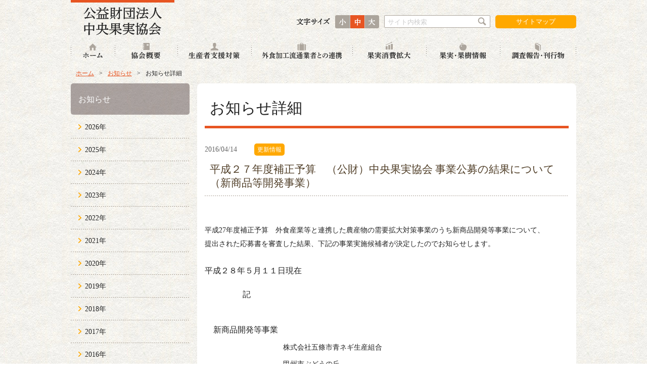

--- FILE ---
content_type: text/html; charset=utf-8
request_url: https://www.japanfruit.jp/news/tabid101.html?itemid=54&dispmid=471
body_size: 68227
content:
<!DOCTYPE html>
<html lang="ja-JP">
<head id="Head"><meta http-equiv="Content-Type" content="text/html; charset=UTF-8" /><style id="StylePlaceholder" type="text/css"></style><link id="_Portals__default_" rel="stylesheet" type="text/css" href="/Portals/_default/default.css" /><link id="_Portals_0_Skins_CKK_" rel="stylesheet" type="text/css" href="/Portals/0/Skins/CKK/skin.css" /><link id="_Portals_0_Containers_CKK_" rel="stylesheet" type="text/css" href="/Portals/0/Containers/CKK/container.css" /><link id="_Portals_0_" rel="stylesheet" type="text/css" href="/Portals/0/portal.css" /><script src="/js/tools/jquery-1.11.2.min.js" type="text/javascript"></script><script src="/js/tools/jquery.cookie.js" type="text/javascript"></script><link rel="SHORTCUT ICON" href="/Portals/0/favicon.ico" /><title>
	お知らせ詳細 | 公益財団法人　中央果実協会
</title><meta name="format-detection" content="telephone=no">
<!-- Google Analytics -->
<script>
(function(i,s,o,g,r,a,m){
 i['GoogleAnalyticsObject']=r;
 i[r]=i[r]||function(){(i[r].q=i[r].q||[]).push(arguments)},i[r].l=1*new Date();
 a=s.createElement(o),	m=s.getElementsByTagName(o)[0];
 a.async=1;
 a.src=g;
 m.parentNode.insertBefore(a,m)
})(window,document,'script','//www.google-analytics.com/analytics.js','ga');
ga('create', 'UA-92308588-1');
ga('send', 'pageview');
</script>
<!-- End Google Analytics -->
<!-- Google tag (gtag.js) -->
<script async src="https://www.googletagmanager.com/gtag/js?id=UA-92308588-1"></script>
<script>
  window.dataLayer = window.dataLayer || [];
  function gtag(){dataLayer.push(arguments);}
  gtag('js', new Date());

  gtag('config', 'G-0T0XQXXT74');
</script>

</head>
<body id="Body" class="pcMode pcView">
    <noscript><div class="lblNoScript"><span id="lblNoScript" class="NormalRed">本システムでは、JavaScriptを利用しています。JavaScriptを有効に設定してからご利用ください。</span></div></noscript>
    <p class="skip"><a href="#dnn_ContentPane"><span id="lblSkipContentPane">本文へスキップします。</span></a></p> 
    <form name="Form" method="post" action="/news/tabid101.html?itemid=54&amp;dispmid=471" id="Form" enctype="multipart/form-data" style="height: 100%;">
<div>
<input type="hidden" name="__EVENTTARGET" id="__EVENTTARGET" value="" />
<input type="hidden" name="__EVENTARGUMENT" id="__EVENTARGUMENT" value="" />
<input type="hidden" name="__VIEWSTATE" id="__VIEWSTATE" value="/[base64]/ZG9jdW1lbnQuZ2V0RWxlbWVudEJ5SWQoJ2ZyYW1lJykuY29udGVudFdpbmRvdy5kb2N1bWVudDpkb2N1bWVudC5nZXRFbGVtZW50QnlJZCgnZnJhbWUnKS5jb250ZW50RG9jdW1lbnQ7ZnJhbWVEb2MuZm9ybXNbJ0Zvcm0nXS5hY3Rpb249Jy90YWJpZDM3Lmh0bWw/[base64]/[base64]/ZmlsZXRpY2tldD1PbGhKSTgzeHpuYyUzZCZ0YWJpZD0xNDkiID7jg5Hjg7Pjg5Xjg6zjg4Pjg4g8L2E+PC9saT4NCjwvdWw+DQo8L2xpPg0KPGxpIGNsYXNzPSJUYWI3MiI+PGEgaWQ9IlNFT01FTlVWMl9UYWI3MiIgIGhyZWY9Ii9wcm9kdWNlci8iID7nlJ/nlKPogIXmlK/[base64]/liqDlt6XmtYHpgJrmpa3ogIXjgajjga7jg57jg4Pjg4Hjg7PjgrA8L2E+PC9saT4NCjwvdWw+DQo8L2xpPg0KPGxpIGNsYXNzPSJUYWI4MCI+PGEgaWQ9IlNFT01FTlVWMl9UYWI4MCIgIGhyZWY9Ii9jb25zdW1wdGlvbi8iID7mnpzlrp/[base64]/ogrI8L2E+PC9saT4NCjwvdWw+DQo8L2xpPg0KPGxpIGNsYXNzPSJUYWI4NSI+PGEgaWQ9IlNFT01FTlVWMl9UYWI4NSIgIGhyZWY9Ii9mcnVpdC8iID7mnpzlrp/[base64]/[base64]/[base64]/5p+75aCx5ZGK44O75YiK6KGM54mpPC9hPjx1bD4NCjxsaSBjbGFzcz0iVGFiOTMiPjxhIGlkPSJTRU9NRU5VVjJfVGFiOTMiICBocmVmPSIvcmVzZWFyY2gvaW52ZXN0aWdhdGlvbi5odG1sIiA+6Kq/5p+756CU56m25LqL5qWtPC9hPjwvbGk+DQo8bGkgY2xhc3M9IlRhYjk0Ij48YSBpZD0iU0VPTUVOVVYyX1RhYjk0IiAgaHJlZj0iL3Jlc2VhcmNoL2RvbWVzdGljLmh0bWwiID7oqr/[base64]/[base64]/[base64]/[base64]/PC9hPjwvbGk+DQo8bGkgY2xhc3M9IlRhYjExMiI+PGEgaWQ9IlNFT01FTlVWMl9UYWIxMTIiICBocmVmPSIvY29udGFjdC5odG1sIiA+5oOF5aCx5Lqk5rWB5o6y56S65p2/44Gu44GK5ZWP44GE5ZCI44KP44GbPC9hPjwvbGk+DQo8bGkgY2xhc3M9IlRhYjc5Ij48YSBpZD0iU0VPTUVOVVYyX1RhYjc5IiAgaHJlZj0iL21hdGNoaW5nZm9ybS5odG1sIiA+5o6y56S65p2/[base64]/ovLjlh7rmlK/mj7TlvLfljJbkuovmpa3vvIjml6fkuovmpa3vvIk8L2E+PC9saT4NCjxsaSBjbGFzcz0iVGFiMTM0Ij48YSBpZD0iU0VPTUVOVVYyX1RhYjEzNCIgIGhyZWY9Ii9vdmVyc2Vhc193Lmh0bWwiID7oqr/[base64]/[base64]/nlKPogIXmlK/mj7Tlr77nrZY8L2E+PHVsPg0KPGxpIGNsYXNzPSJUYWI3MyI+PGEgaWQ9ImRubl9jdHI0NjJfU0VPTWVudVYyX1RhYjczIiAgaHJlZj0iL3Byb2R1Y2VyL2NvdW50ZXJtZWFzdXJlLmh0bWwiID7mnpzmqLnovrLmpa3nlJ/nlKPlipvlopflvLfnt4/[base64]/[base64]/[base64]/[base64]/[base64]/[base64]/[base64]/jg7w8L2E+PC9saT4NCjxsaSBjbGFzcz0iVGFiMTIwIj48YSBpZD0iZG5uX2N0cjQ2Ml9TRU9NZW51VjJfVGFiMTIwIiAgaHJlZj0iL3Jlc2VhcmNoL2tpbmVuc2hpLmh0bWwiID7kuK3lpK7mnpzlrp/[base64]/jgYTlkIjjgo/[base64]/[base64]/44Gu44GK5ZWP44GE5ZCI44KP44GbPC9hPjwvbGk+DQo8bGkgY2xhc3M9IlRhYjc5Ij48YSBpZD0iZG5uX2N0cjQ2Ml9TRU9NZW51VjJfVGFiNzkiICBocmVmPSIvbWF0Y2hpbmdmb3JtLmh0bWwiID7mjrLnpLrmnb/jgbjjga7mg4XloLHnmbvpjLI8L2E+PC9saT4NCjxsaSBjbGFzcz0iVGFiMTI1Ij48YSBpZD0iZG5uX2N0cjQ2Ml9TRU9NZW51VjJfVGFiMTI1IiAgaHJlZj0iL3RhYmlkMTI1Lmh0bWwiID7mnpzmqLnovrLmpa3nlJ/nlKPlipvlopflvLfnt4/[base64]/mn7vnoJTnqbbmiJDmnpzvvIjmtbflpJbvvInlt6XkuovnlKg8L2E+PC9saT4NCjxsaSBjbGFzcz0iVGFiMTQ3Ij48YSBpZD0iZG5uX2N0cjQ2Ml9TRU9NZW51VjJfVGFiMTQ3IiAgaHJlZj0iL3RhYmlkMTQ3Lmh0bWwiID7mnpzlrp/[base64]/[base64]/[base64]/cYTXOltbaDU7Kl9aCXNL0X2Pl" />
</div>

<script type="text/javascript">
//<![CDATA[
var theForm = document.forms['Form'];
if (!theForm) {
    theForm = document.Form;
}
function __doPostBack(eventTarget, eventArgument) {
    if (!theForm.onsubmit || (theForm.onsubmit() != false)) {
        theForm.__EVENTTARGET.value = eventTarget;
        theForm.__EVENTARGUMENT.value = eventArgument;
        theForm.submit();
    }
}
//]]>
</script>


<script src="/WebResource.axd?d=HACbP2ms3mURq8yQahZ94NftDxGkrTrEso8YhCnpCghR5jOkYRpEVMaG-D1thcxQFKdga4NLhpsbdCG30&amp;t=638314226908353130" type="text/javascript"></script>


<script src="/js/dnncore.js" type="text/javascript"></script>
<script src="/js/infocms.js" type="text/javascript"></script>
<script src="/js/MicrosoftAjax.ja.js" type="text/javascript"></script>
<script src="/ScriptResource.axd?d=c9xf5qidu0VyX331ceqXXZZ78urvSuRoTTtYVH4pe7tsHxu3VUIxe02cgNXxXX0_3KRyyqOnTjXP0uG44JGf4VAkk9AGQcjVb3Z9CZ8W4kdHEhspcuoNIzatJXev4WPVXVtOl9mIgjAdRH-3i0o5JcAhu2K5ZqYTz77p9Q2&amp;t=559a934d" type="text/javascript"></script>
<div>

	<input type="hidden" name="__VIEWSTATEGENERATOR" id="__VIEWSTATEGENERATOR" value="CA0B0334" />
</div>
        
        
<script>jQuery.noConflict();</script>
<script src="/Portals/0/js/fontsize/fontsize.js"></script>
<script src="/Portals/0/js/placeholder/placeholder.js"></script>
<script src="/Portals/0/js/smoothScroll/smoothScroll.js"></script>
<script src="/Portals/0/js/toTop/toTop.js"></script>
<script src="/Portals/0/js/matchHeight/jquery.matchHeight.js"></script>
<script src="/Portals/0/js/common.js"></script>

<div id="skin" class="skin2Columns">
	<header>
		<div class="headTop">
			<div class="inner">
				<div class="left">
					<p class="logo"><a id="dnn_dnnLOGO_hypLogo" title="公益財団法人 中央果実協会" href="https://www.japanfruit.jp/"><img id="dnn_dnnLOGO_imgLogo" src="/Portals/0/Skins/CKK/images/logo.png" alt="公益財団法人 中央果実協会" style="border-width:0px;" /></a></p>
				</div>
				<div class="right">
					<ul id="fontSizer">
						<li class="fontsizeS">小</li>
						<li class="fontsizeM defaultFont">中</li>
						<li class="fontsizeL">大</li>
					</ul>
					<div id="dnn_SearchPane" class="SearchPane">
<div class="zero">
	<div class="title">
		<h2><span id="dnn_ctr508_dnnTITLE_lblTitle" class="Head">【全】検索フォーム</span>


</h2>
	</div>
	<div class="contents">
		<div class="actionBtn"></div>
		<div id="dnn_ctr508_ContentPane"><!-- Start_Module_508 --><div id="dnn_ctr508_ModuleContent">
	<div class="ExternalSearchBox searchWrap">
<span class="placeholder">サイト内検索</span>
<input name="dnn$ctr508$ViewExternalSearchBox$repExternalSearch$ctl00$ctl01" type="text" id="dnn_ctr508_ViewExternalSearchBox_repExternalSearch_ctl00_ctl01" class="txtSearch" /><input type="submit" name="dnn$ctr508$ViewExternalSearchBox$repExternalSearch$ctl00$ctl02" value="検索" onclick="var frameDoc=document.all?document.getElementById('frame').contentWindow.document:document.getElementById('frame').contentDocument;frameDoc.forms['Form'].action='/tabid37.html?hl=&amp;q=[VALUE]'.replace('[VALUE]',encodeURIComponent(document.getElementById('dnn_ctr508_ViewExternalSearchBox_repExternalSearch_ctl00_ctl01').value));frameDoc.getElementById('divPostData').innerHTML='&lt;input type=&quot;hidden&quot; name=&quot;hl&quot; value=&quot;&quot; />&lt;input type=&quot;hidden&quot; name=&quot;q&quot; value=&quot;[VALUE]&quot; />'.replace('[VALUE]',document.getElementById('dnn_ctr508_ViewExternalSearchBox_repExternalSearch_ctl00_ctl01').value.replace(/&amp;/g, '&amp;amp;').replace(/&quot;/g, '&amp;quot;').replace(/'/g, '&amp;#39;').replace(/&lt;/g, '&amp;lt;').replace(/>/g, '&amp;gt;'));frameDoc.forms['Form'].target='_top';frameDoc.forms['Form'].method='GET';frameDoc.forms['Form'].submit();return false;" class="searchBtn" />
</div>
<iframe id="frame" src="/DesktopModules/infoCMS.ExternalSearchBox/frame.html" style="width:0px;height:0px;visibility:hidden;"></iframe>

<!-- End_Module_508 -->
</div></div>
	</div>
</div>

</div>
					<div id="dnn_HeadPane" class="HeadPane">
<div class="zero">
	<div class="title">
		<h2><span id="dnn_ctr457_dnnTITLE_lblTitle" class="Head">【全】ヘッドリンク</span>


</h2>
	</div>
	<div class="contents">
		<div class="actionBtn"></div>
		<div id="dnn_ctr457_ContentPane"><!-- Start_Module_457 --><div id="dnn_ctr457_ModuleContent">
	<div id="dnn_ctr457_HtmlModule_HtmlModule_lblContent">
	<p class="hLink"><a href="/sitemap.hrml">サイトマップ</a></p>

</div>
<!-- End_Module_457 -->
</div></div>
	</div>
</div>

</div>
				</div>
			</div>
		</div>
		<div class="headBottom">
			<div class="inner">
				<nav id="gNav"><div id="SEOMENUV2" class="tokenMenu">
<ul>
<li class="Tab36"><a id="SEOMENUV2_Tab36"  href="/" >ホーム</a><ul>
<li class="Tab152"><a id="SEOMENUV2_Tab152"  href="/application/tabid152.html" >お申し込み</a></li>
</ul>
</li>
<li class="Tab66"><a id="SEOMENUV2_Tab66"  href="/about/" >協会概要</a><ul>
<li class="Tab67"><a id="SEOMENUV2_Tab67"  href="/about/outline.html" >役割・変遷・主な業務</a></li>
<li class="Tab68"><a id="SEOMENUV2_Tab68"  href="/about/business.html" >事業の仕組み</a></li>
<li class="Tab69"><a id="SEOMENUV2_Tab69"  href="/about/work.html" >業務・財務</a></li>
<li class="Tab70"><a id="SEOMENUV2_Tab70"  href="/about/location.html" >所在地</a></li>
<li class="Tab71"><a id="SEOMENUV2_Tab71"  href="/about/link.html" >リンク集</a></li>
<li class="Tab149"><a id="SEOMENUV2_Tab149"  href="/LinkClick.aspx?fileticket=OlhJI83xznc%3d&tabid=149" >パンフレット</a></li>
</ul>
</li>
<li class="Tab72"><a id="SEOMENUV2_Tab72"  href="/producer/" >生産者支援対策</a><ul>
<li class="Tab73"><a id="SEOMENUV2_Tab73"  href="/producer/countermeasure.html" >果樹農業生産力増強総合対策</a></li>
<li class="Tab74"><a id="SEOMENUV2_Tab74"  href="/producer/concour.html" >果樹技術・経営コンクール</a></li>
<li class="Tab153"><a id="SEOMENUV2_Tab153"  href="/producer/tabid153.html" >担い手の育成・活躍表彰</a></li>
</ul>
</li>
<li class="Tab75"><a id="SEOMENUV2_Tab75"  href="/coordination/" >外食加工流通業者との連携</a><ul>
<li class="Tab76"><a id="SEOMENUV2_Tab76"  href="/coordination/development.html" >新商品開発等事業</a></li>
<li class="Tab77"><a id="SEOMENUV2_Tab77"  href="/coordination/matching.html" >果樹産地と外食加工流通業者とのマッチング</a></li>
</ul>
</li>
<li class="Tab80"><a id="SEOMENUV2_Tab80"  href="/consumption/" >果実消費拡大</a><ul>
<li class="Tab81"><a id="SEOMENUV2_Tab81"  href="http://www.kudamono200.or.jp/" target="_blank">くだもの２００専用ホームページ</a></li>
<li class="Tab83"><a id="SEOMENUV2_Tab83"  href="/consumption/syokuiku.html" >食育</a></li>
</ul>
</li>
<li class="Tab85"><a id="SEOMENUV2_Tab85"  href="/fruit/" >果実・果樹情報</a><ul>
<li class="Tab146"><a id="SEOMENUV2_Tab146"  href="https://hinshu-data.jataff.or.jp/varieties/search?clear=1" target="_blank">JATAFF流通品種データベース（外部リンク）</a></li>
<li class="Tab91"><a id="SEOMENUV2_Tab91"  href="http://www.maff.go.jp/j/seisan/ryutu/fruits/" target="_blank">農林水産省「果樹のページ」（外部リンク）</a></li>
<li class="Tab148"><a id="SEOMENUV2_Tab148"  href="/fruit/tabid148.html" >果実・果樹情報アーカイブ</a></li>
</ul>
</li>
<li class="Tab92"><a id="SEOMENUV2_Tab92"  href="/research/" >調査報告・刊行物</a><ul>
<li class="Tab93"><a id="SEOMENUV2_Tab93"  href="/research/investigation.html" >調査研究事業</a></li>
<li class="Tab94"><a id="SEOMENUV2_Tab94"  href="/research/domestic.html" >調査研究成果（国内）</a></li>
<li class="Tab95"><a id="SEOMENUV2_Tab95"  href="/research/overseas.html" >調査研究成果（海外）</a></li>
<li class="Tab96"><a id="SEOMENUV2_Tab96"  href="/research/newsletter.html" >協会ニュースレター</a></li>
<li class="Tab97"><a id="SEOMENUV2_Tab97"  href="/research/kaigai-newsletter.html" >海外果樹農業ニュースレター</a></li>
<li class="Tab120"><a id="SEOMENUV2_Tab120"  href="/research/kinenshi.html" >中央果実協会創立記念誌</a></li>
<li class="Tab98"><a id="SEOMENUV2_Tab98"  href="/research/tebiki.html" >新技術導入・経営改善の手引き</a></li>
</ul>
</li>
<li class="Tab99"><a id="SEOMENUV2_Tab99"  href="/contact/" >お問い合わせ</a></li>
<li class="Tab100 parentItem"><a id="SEOMENUV2_Tab100"  class="parentLink" href="/news/" >お知らせ</a></li>
<li class="Tab102"><a id="SEOMENUV2_Tab102"  href="/sitepolicy.html" >サイトのご利用について</a></li>
<li class="Tab103"><a id="SEOMENUV2_Tab103"  href="/sitemap.hrml" >サイトマップ</a></li>
<li class="Tab129"><a id="SEOMENUV2_Tab129"  href="/tabid129.html" >工事用のトップページ</a><ul>
<li class="Tab128"><a id="SEOMENUV2_Tab128"  href="/tabid128.html" >役割・変遷・主な業務（アーカイブ）</a></li>
<li class="Tab137"><a id="SEOMENUV2_Tab137"  href="/tabid137.html" >役割・変遷・主な業務（工事用）</a></li>
<li class="Tab130"><a id="SEOMENUV2_Tab130"  href="/tabid130.html" >事業の仕組み（工事用）</a></li>
<li class="Tab111"><a id="SEOMENUV2_Tab111"  href="/document.html" >新商品開発等事業関連資料</a></li>
<li class="Tab78"><a id="SEOMENUV2_Tab78"  href="/board.html" >情報交流掲示板</a></li>
<li class="Tab112"><a id="SEOMENUV2_Tab112"  href="/contact.html" >情報交流掲示板のお問い合わせ</a></li>
<li class="Tab79"><a id="SEOMENUV2_Tab79"  href="/matchingform.html" >掲示板への情報登録</a></li>
<li class="Tab125"><a id="SEOMENUV2_Tab125"  href="/tabid125.html" >果樹農業生産力増強総合対策（工事用）</a></li>
<li class="Tab123"><a id="SEOMENUV2_Tab123"  href="/tabid123.html" >果実輸出支援強化事業（旧事業）</a></li>
<li class="Tab134"><a id="SEOMENUV2_Tab134"  href="/overseas_w.html" >調査研究成果（海外）工事用</a></li>
<li class="Tab147"><a id="SEOMENUV2_Tab147"  href="/tabid147.html" >果実・果樹情報（工事中）</a></li>
</ul>
</li>
</ul>

</div>
</nav>
			</div>
		</div>
	</header>
	<main id="main">
		<div class="breadcrumb">
			<div class="inner"><span id="dnn_dnnBREADCRUMB_lblBreadCrumb"><a href="/" class="breadcrumbItem">ホーム</a><span>></span><a href="/news/" class="breadcrumbItem">お知らせ</a><span>></span><span class="breadcrumbItem">お知らせ詳細</span></span>
</div>
		</div>
		<div class="contentMiddle">
			<div class="inner">
				<div class="sideArea">
					<aside id="dnn_SidePane" class="SidePane">
<div class="zero">
	<div class="title">
		<h2><span id="dnn_ctr462_dnnTITLE_lblTitle" class="Head">【全】サイドナビ</span>


</h2>
	</div>
	<div class="contents">
		<div class="actionBtn"></div>
		<div id="dnn_ctr462_ContentPane"><!-- Start_Module_462 --><div id="dnn_ctr462_ModuleContent">
	<div id="dnn_ctr462_SEOMenuV2" class="moduleMenu">
<ul>
<li class="Tab36"><a id="dnn_ctr462_SEOMenuV2_Tab36"  href="/" >ホーム</a><ul>
<li class="Tab152"><a id="dnn_ctr462_SEOMenuV2_Tab152"  href="/application/tabid152.html" >お申し込み</a></li>
</ul>
</li>
<li class="Tab66"><a id="dnn_ctr462_SEOMenuV2_Tab66"  href="/about/" >協会概要</a><ul>
<li class="Tab67"><a id="dnn_ctr462_SEOMenuV2_Tab67"  href="/about/outline.html" >役割・変遷・主な業務</a></li>
<li class="Tab68"><a id="dnn_ctr462_SEOMenuV2_Tab68"  href="/about/business.html" >事業の仕組み</a></li>
<li class="Tab69"><a id="dnn_ctr462_SEOMenuV2_Tab69"  href="/about/work.html" >業務・財務</a></li>
<li class="Tab70"><a id="dnn_ctr462_SEOMenuV2_Tab70"  href="/about/location.html" >所在地</a></li>
<li class="Tab71"><a id="dnn_ctr462_SEOMenuV2_Tab71"  href="/about/link.html" >リンク集</a></li>
<li class="Tab149"><a id="dnn_ctr462_SEOMenuV2_Tab149"  href="/LinkClick.aspx?fileticket=OlhJI83xznc%3d&tabid=149" >パンフレット</a></li>
</ul>
</li>
<li class="Tab72"><a id="dnn_ctr462_SEOMenuV2_Tab72"  href="/producer/" >生産者支援対策</a><ul>
<li class="Tab73"><a id="dnn_ctr462_SEOMenuV2_Tab73"  href="/producer/countermeasure.html" >果樹農業生産力増強総合対策</a><ul>
<li class="Tab126"><a id="dnn_ctr462_SEOMenuV2_Tab126"  href="/producer/tabid126.html" >中価格帯・加工専用果実生産支援事業</a></li>
<li class="Tab124"><a id="dnn_ctr462_SEOMenuV2_Tab124"  href="/producer/tabid124.html" >国産果実需要適応型取引手法実証の取組</a></li>
<li class="Tab132"><a id="dnn_ctr462_SEOMenuV2_Tab132"  href="/producer/tabid132.html" >省力型栽培技術体系等の導入の取組</a></li>
<li class="Tab144"><a id="dnn_ctr462_SEOMenuV2_Tab144"  href="/producer/tabid144.html" >入力システムのご案内</a></li>
</ul>
</li>
<li class="Tab74"><a id="dnn_ctr462_SEOMenuV2_Tab74"  href="/producer/concour.html" >果樹技術・経営コンクール</a></li>
<li class="Tab153"><a id="dnn_ctr462_SEOMenuV2_Tab153"  href="/producer/tabid153.html" >担い手の育成・活躍表彰</a><ul>
<li class="Tab155"><a id="dnn_ctr462_SEOMenuV2_Tab155"  href="/producer/tabid155.html" >令和５年度表彰の実施状況</a></li>
</ul>
</li>
</ul>
</li>
<li class="Tab75"><a id="dnn_ctr462_SEOMenuV2_Tab75"  href="/coordination/" >外食加工流通業者との連携</a><ul>
<li class="Tab76"><a id="dnn_ctr462_SEOMenuV2_Tab76"  href="/coordination/development.html" >新商品開発等事業</a></li>
<li class="Tab77"><a id="dnn_ctr462_SEOMenuV2_Tab77"  href="/coordination/matching.html" >果樹産地と外食加工流通業者とのマッチング</a></li>
</ul>
</li>
<li class="Tab80"><a id="dnn_ctr462_SEOMenuV2_Tab80"  href="/consumption/" >果実消費拡大</a><ul>
<li class="Tab81"><a id="dnn_ctr462_SEOMenuV2_Tab81"  href="http://www.kudamono200.or.jp/" target="_blank">くだもの２００専用ホームページ</a></li>
<li class="Tab83"><a id="dnn_ctr462_SEOMenuV2_Tab83"  href="/consumption/syokuiku.html" >食育</a></li>
</ul>
</li>
<li class="Tab85"><a id="dnn_ctr462_SEOMenuV2_Tab85"  href="/fruit/" >果実・果樹情報</a><ul>
<li class="Tab146"><a id="dnn_ctr462_SEOMenuV2_Tab146"  href="https://hinshu-data.jataff.or.jp/varieties/search?clear=1" target="_blank">JATAFF流通品種データベース（外部リンク）</a></li>
<li class="Tab91"><a id="dnn_ctr462_SEOMenuV2_Tab91"  href="http://www.maff.go.jp/j/seisan/ryutu/fruits/" target="_blank">農林水産省「果樹のページ」（外部リンク）</a></li>
<li class="Tab148"><a id="dnn_ctr462_SEOMenuV2_Tab148"  href="/fruit/tabid148.html" >果実・果樹情報アーカイブ</a><ul>
<li class="Tab154"><a id="dnn_ctr462_SEOMenuV2_Tab154"  href="/fruit/tempnews2023.html" >海外の果樹産業ニュース 2023年度(暫定版)</a></li>
<li class="Tab82"><a id="dnn_ctr462_SEOMenuV2_Tab82"  href="/fruit/mailmagazine.html" >メールマガジン</a></li>
<li class="Tab84"><a id="dnn_ctr462_SEOMenuV2_Tab84"  href="http://www.kudamono200.or.jp/parlor/" target="_blank">もぎたてパーラー専用ホームページ（外部リンク）</a></li>
<li class="Tab86"><a id="dnn_ctr462_SEOMenuV2_Tab86"  href="/fruit/fruitmap.html" >くだものMAP</a></li>
<li class="Tab87"><a id="dnn_ctr462_SEOMenuV2_Tab87"  href="http://www.fmric.or.jp/fruitsbrand/" target="_blank">全国ブランド（外部リンク）</a></li>
<li class="Tab88"><a id="dnn_ctr462_SEOMenuV2_Tab88"  href="/fruit/breed.html" >主要品種解説</a></li>
<li class="Tab90"><a id="dnn_ctr462_SEOMenuV2_Tab90"  href="/fruit/endemic.html" >特産果樹</a></li>
</ul>
</li>
</ul>
</li>
<li class="Tab92"><a id="dnn_ctr462_SEOMenuV2_Tab92"  href="/research/" >調査報告・刊行物</a><ul>
<li class="Tab93"><a id="dnn_ctr462_SEOMenuV2_Tab93"  href="/research/investigation.html" >調査研究事業</a></li>
<li class="Tab94"><a id="dnn_ctr462_SEOMenuV2_Tab94"  href="/research/domestic.html" >調査研究成果（国内）</a></li>
<li class="Tab95"><a id="dnn_ctr462_SEOMenuV2_Tab95"  href="/research/overseas.html" >調査研究成果（海外）</a><ul>
<li class="Tab151"><a id="dnn_ctr462_SEOMenuV2_Tab151"  href="/research/tempnews2025.html" >海外の果樹産業ニュース 2025年度(暫定版)</a></li>
<li class="Tab156"><a id="dnn_ctr462_SEOMenuV2_Tab156"  href="/research/tempnews2024.html" >海外の果樹産業ニュース 2024年度(暫定版)</a></li>
</ul>
</li>
<li class="Tab96"><a id="dnn_ctr462_SEOMenuV2_Tab96"  href="/research/newsletter.html" >協会ニュースレター</a></li>
<li class="Tab97"><a id="dnn_ctr462_SEOMenuV2_Tab97"  href="/research/kaigai-newsletter.html" >海外果樹農業ニュースレター</a></li>
<li class="Tab120"><a id="dnn_ctr462_SEOMenuV2_Tab120"  href="/research/kinenshi.html" >中央果実協会創立記念誌</a></li>
<li class="Tab98"><a id="dnn_ctr462_SEOMenuV2_Tab98"  href="/research/tebiki.html" >新技術導入・経営改善の手引き</a></li>
</ul>
</li>
<li class="Tab99"><a id="dnn_ctr462_SEOMenuV2_Tab99"  href="/contact/" >お問い合わせ</a></li>
<li class="Tab100 parentItem"><a id="dnn_ctr462_SEOMenuV2_Tab100"  class="parentLink" href="/news/" >お知らせ</a></li>
<li class="Tab102"><a id="dnn_ctr462_SEOMenuV2_Tab102"  href="/sitepolicy.html" >サイトのご利用について</a></li>
<li class="Tab103"><a id="dnn_ctr462_SEOMenuV2_Tab103"  href="/sitemap.hrml" >サイトマップ</a></li>
<li class="Tab129"><a id="dnn_ctr462_SEOMenuV2_Tab129"  href="/tabid129.html" >工事用のトップページ</a><ul>
<li class="Tab128"><a id="dnn_ctr462_SEOMenuV2_Tab128"  href="/tabid128.html" >役割・変遷・主な業務（アーカイブ）</a></li>
<li class="Tab137"><a id="dnn_ctr462_SEOMenuV2_Tab137"  href="/tabid137.html" >役割・変遷・主な業務（工事用）</a></li>
<li class="Tab130"><a id="dnn_ctr462_SEOMenuV2_Tab130"  href="/tabid130.html" >事業の仕組み（工事用）</a></li>
<li class="Tab111"><a id="dnn_ctr462_SEOMenuV2_Tab111"  href="/document.html" >新商品開発等事業関連資料</a></li>
<li class="Tab78"><a id="dnn_ctr462_SEOMenuV2_Tab78"  href="/board.html" >情報交流掲示板</a></li>
<li class="Tab112"><a id="dnn_ctr462_SEOMenuV2_Tab112"  href="/contact.html" >情報交流掲示板のお問い合わせ</a></li>
<li class="Tab79"><a id="dnn_ctr462_SEOMenuV2_Tab79"  href="/matchingform.html" >掲示板への情報登録</a></li>
<li class="Tab125"><a id="dnn_ctr462_SEOMenuV2_Tab125"  href="/tabid125.html" >果樹農業生産力増強総合対策（工事用）</a><ul>
<li class="Tab131"><a id="dnn_ctr462_SEOMenuV2_Tab131"  href="/tabid131.html" >果実輸送技術実証支援事業（工事用）</a></li>
<li class="Tab127"><a id="dnn_ctr462_SEOMenuV2_Tab127"  href="/tabid127.html" >加工原料用果実の選別及び出荷体制の構築の取組（掲載しない）</a></li>
</ul>
</li>
<li class="Tab123"><a id="dnn_ctr462_SEOMenuV2_Tab123"  href="/tabid123.html" >果実輸出支援強化事業（旧事業）</a></li>
<li class="Tab134"><a id="dnn_ctr462_SEOMenuV2_Tab134"  href="/overseas_w.html" >調査研究成果（海外）工事用</a></li>
<li class="Tab147"><a id="dnn_ctr462_SEOMenuV2_Tab147"  href="/tabid147.html" >果実・果樹情報（工事中）</a></li>
</ul>
</li>
</ul>

</div>
<!-- End_Module_462 -->
</div></div>
	</div>
</div>

</aside>
					<aside id="dnn_SideBottomPane" class="SideBottomPane">
<div class="zero">
	<div class="title">
		<h2><span id="dnn_ctr472_dnnTITLE_lblTitle" class="Head">【参】お知らせ（年別メニュー）</span>


</h2>
	</div>
	<div class="contents">
		<div class="actionBtn"></div>
		<div id="dnn_ctr472_ContentPane"><!-- Start_Module_472 --><div id="dnn_ctr472_ModuleContent">
	
          <ul class="AnnouncementCategory ulList_vertical">
                <li id="dnn_ctr472_ViewCategoryLink_repMain_ctl01_listId">
                  <a id="dnn_ctr472_ViewCategoryLink_repMain_ctl01_litLink" href="/news/?year=2026&startmonth=1">2026年</a>
                </li>
                <li id="dnn_ctr472_ViewCategoryLink_repMain_ctl02_listId">
                  <a id="dnn_ctr472_ViewCategoryLink_repMain_ctl02_litLink" href="/news/?year=2025&startmonth=1">2025年</a>
                </li>
                <li id="dnn_ctr472_ViewCategoryLink_repMain_ctl03_listId">
                  <a id="dnn_ctr472_ViewCategoryLink_repMain_ctl03_litLink" href="/news/?year=2024&startmonth=1">2024年</a>
                </li>
                <li id="dnn_ctr472_ViewCategoryLink_repMain_ctl04_listId">
                  <a id="dnn_ctr472_ViewCategoryLink_repMain_ctl04_litLink" href="/news/?year=2023&startmonth=1">2023年</a>
                </li>
                <li id="dnn_ctr472_ViewCategoryLink_repMain_ctl05_listId">
                  <a id="dnn_ctr472_ViewCategoryLink_repMain_ctl05_litLink" href="/news/?year=2022&startmonth=1">2022年</a>
                </li>
                <li id="dnn_ctr472_ViewCategoryLink_repMain_ctl06_listId">
                  <a id="dnn_ctr472_ViewCategoryLink_repMain_ctl06_litLink" href="/news/?year=2021&startmonth=1">2021年</a>
                </li>
                <li id="dnn_ctr472_ViewCategoryLink_repMain_ctl07_listId">
                  <a id="dnn_ctr472_ViewCategoryLink_repMain_ctl07_litLink" href="/news/?year=2020&startmonth=1">2020年</a>
                </li>
                <li id="dnn_ctr472_ViewCategoryLink_repMain_ctl08_listId">
                  <a id="dnn_ctr472_ViewCategoryLink_repMain_ctl08_litLink" href="/news/?year=2019&startmonth=1">2019年</a>
                </li>
                <li id="dnn_ctr472_ViewCategoryLink_repMain_ctl09_listId">
                  <a id="dnn_ctr472_ViewCategoryLink_repMain_ctl09_litLink" href="/news/?year=2018&startmonth=1">2018年</a>
                </li>
                <li id="dnn_ctr472_ViewCategoryLink_repMain_ctl10_listId">
                  <a id="dnn_ctr472_ViewCategoryLink_repMain_ctl10_litLink" href="/news/?year=2017&startmonth=1">2017年</a>
                </li>
                <li id="dnn_ctr472_ViewCategoryLink_repMain_ctl11_listId">
                  <a id="dnn_ctr472_ViewCategoryLink_repMain_ctl11_litLink" href="/news/?year=2016&startmonth=1">2016年</a>
                </li>
                <li id="dnn_ctr472_ViewCategoryLink_repMain_ctl12_listId">
                  <a id="dnn_ctr472_ViewCategoryLink_repMain_ctl12_litLink" href="/news/?year=2015&startmonth=1">2015年</a>
                </li>
                <li id="dnn_ctr472_ViewCategoryLink_repMain_ctl13_listId">
                  <a id="dnn_ctr472_ViewCategoryLink_repMain_ctl13_litLink" href="/news/?year=2014&startmonth=1">2014年</a>
                </li>
                <li id="dnn_ctr472_ViewCategoryLink_repMain_ctl14_listId">
                  <a id="dnn_ctr472_ViewCategoryLink_repMain_ctl14_litLink" href="/news/?year=2013&startmonth=1">2013年</a>
                </li>
                <li id="dnn_ctr472_ViewCategoryLink_repMain_ctl15_listId">
                  <a id="dnn_ctr472_ViewCategoryLink_repMain_ctl15_litLink" href="/news/?year=2012&startmonth=1">2012年</a>
                </li>
                <li id="dnn_ctr472_ViewCategoryLink_repMain_ctl16_listId">
                  <a id="dnn_ctr472_ViewCategoryLink_repMain_ctl16_litLink" href="/news/?year=2011&startmonth=1">2011年</a>
                </li>
                <li id="dnn_ctr472_ViewCategoryLink_repMain_ctl17_listId">
                  <a id="dnn_ctr472_ViewCategoryLink_repMain_ctl17_litLink" href="/news/?year=2010&startmonth=1">2010年</a>
                </li>
                <li id="dnn_ctr472_ViewCategoryLink_repMain_ctl18_listId">
                  <a id="dnn_ctr472_ViewCategoryLink_repMain_ctl18_litLink" href="/news/?year=2009&startmonth=1">2009年</a>
                </li>
                <li id="dnn_ctr472_ViewCategoryLink_repMain_ctl19_listId">
                  <a id="dnn_ctr472_ViewCategoryLink_repMain_ctl19_litLink" href="/news/?year=2008&startmonth=1">2008年</a>
                </li>
                <li id="dnn_ctr472_ViewCategoryLink_repMain_ctl20_listId">
                  <a id="dnn_ctr472_ViewCategoryLink_repMain_ctl20_litLink" href="/news/?year=2007&startmonth=1">2007年</a>
                </li>
          </ul>
<!-- End_Module_472 -->
</div></div>
	</div>
</div>

</aside>
				</div>
				<div class="mainArea">
					<header id="dnn_PagetitlePane" class="PagetitlePane">
<div class="zero">
	<div class="title">
		<h2><span id="dnn_ctr449_dnnTITLE_lblTitle" class="Head">ページタイトル</span>


</h2>
	</div>
	<div class="contents">
		<div class="actionBtn"></div>
		<div id="dnn_ctr449_ContentPane"><!-- Start_Module_449 --><div id="dnn_ctr449_ModuleContent">
	<h1>お知らせ詳細</h1><!-- End_Module_449 -->
</div></div>
	</div>
</div>

</header>
					<div id="dnn_ContentPane" class="ContentPane">
<div class="zero">
	<div class="title">
		<h2><span id="dnn_ctr471_dnnTITLE_lblTitle" class="Head">お知らせ（詳細）</span>


</h2>
	</div>
	<div class="contents">
		<div class="actionBtn"></div>
		<div id="dnn_ctr471_ContentPane"><!-- Start_Module_471 --><div id="dnn_ctr471_ModuleContent">
	<div id="dnn_ctr471_ViewAnnouncements_pnlAllArea" class="ViewAnnouncements">
		
    
    
            <div class="newsDetail">
<p class="newsDate">2016/04/14</p>
<p class="newsIcon">更新情報</p>
<h2 class="newsTitle">平成２７年度補正予算　（公財）中央果実協会 事業公募の結果について（新商品等開発事業）
</h2>
<div class="newsDescription"><p style="text-align: right;">&nbsp;</p>
<p><span style="font-size: 16px;">
<span style="font-family: 'ＭＳ 明朝', serif; font-size: 10.5pt;">平成</span><span lang="EN-US" style="font-family: Century, serif; font-size: 10.5pt;">27</span><span style="font-family: 'ＭＳ 明朝', serif; font-size: 10.5pt;">年度補正予算　外食産業等と連携した農産物の需要拡大対策事業のうち新商品開発等事業について、<br />
提出された応募書を審査した結果、下記の事業実施候補者が決定したのでお知らせします。</span><br />
<br />
平成２８年５月１１日現在</span></p>
<table border="0" cellpadding="5">
    <tbody>
        <tr>
            <td align="center" colspan="2">　　　　　<span style="font-size: 16px;">記<br />
            </span></td>
        </tr>
        <tr>
            <td>&nbsp;</td>
            <td>&nbsp;</td>
        </tr>
        <tr>
            <td><span style="font-size: 16px;">&nbsp;&nbsp;&nbsp;新商品開発等事業</span></td>
            <td></td>
        </tr>
        <tr>
            <td>&nbsp;　　</td>
            <td align="left"><span style="font-family: 'ＭＳ 明朝', serif; font-size: 10.5pt;">株式会社五條市青ネギ生産組合　　　　　　</span><span style="font-family: 'ＭＳ 明朝', serif; font-size: 10.5pt;">　</span></td>
        </tr>
        <tr>
            <td align="left">&nbsp;</td>
            <td><span style="font-family: 'ＭＳ 明朝', serif; font-size: 10.5pt;">甲州市ぶどうの丘</span></td>
        </tr>
        <tr>
            <td align="left">&nbsp;</td>
            <td><span style="font-size: 16px;">ヤマダイ株式会社</span></td>
        </tr>
        <tr>
            <td align="left">&nbsp;</td>
            <td></td>
        </tr>
        <tr>
            <td align="left">&nbsp;</td>
            <td></td>
        </tr>
        <tr>
            <td align="left">&nbsp;</td>
            <td></td>
        </tr>
        <tr>
            <td align="left">&nbsp;</td>
            <td></td>
        </tr>
    </tbody>
</table>
<p>
</p>
<table border="0" cellpadding="5">
    <tbody>
        <tr>
            <td align="center" colspan="2"></td>
        </tr>
        <tr>
            <td valign="bottom" style="width: 350px; height: 35px;"></td>
            <td style="width: 219px;"></td>
        </tr>
        <tr>
            <td style="width: 350px;"></td>
            <td align="left" style="width: 219px;"></td>
        </tr>
        <tr>
            <td style="width: 350px;"></td>
            <td align="left" style="width: 219px;"></td>
        </tr>
    </tbody>
</table>
<p>&nbsp;</p>
</div>
<p class="newsListLink"><a href="/news/">一覧へ戻る</a></p>
</div>
	    
    
    
    

	</div>
<!-- End_Module_471 -->
</div></div>
	</div>
</div>

</div>
				</div>
			</div>
		</div>
	</main>
	<footer>
		<div class="footTop">
			<div class="inner">
				<div id="dnn_FootTopPane" class="FootTopPane">
<div class="zero">
	<div class="title">
		<h2><span id="dnn_ctr386_dnnTITLE_lblTitle" class="Head">【全】フッターメニュー</span>


</h2>
	</div>
	<div class="contents">
		<div class="actionBtn"></div>
		<div id="dnn_ctr386_ContentPane"><!-- Start_Module_386 --><div id="dnn_ctr386_ModuleContent">
	<div id="dnn_ctr386_HtmlModule_HtmlModule_lblContent">
	<div class="fMenuWrap">
	
<ul class="fMenuList">
    <li><a href="/about/">協会概要</a>
    <ul>
        <li><a href="/about/outline.html">役割・変遷・主な業務</a></li>
        <li><a href="/about/business.html">事業の仕組み</a></li>
        <li><a href="/about/work.html">業務・財務</a></li>
        <li><a href="/about/location.html">所在地</a></li>
        <li><a href="/about/link.html">リンク集</a></li>
    </ul>
    </li>
</ul>
	
<ul class="fMenuList">
    <li><a href="/producer/">生産者支援対策</a>
    <ul>
        <li><a href="/producer/countermeasure.html">果樹農業生産力増強総合対策</a></li>
        <li><a href="/producer/concour.html">果樹技術・経営コンクール</a></li>
        <li><a href="/producer/tabid153.html">担い手の育成・活躍表彰</a></li>
    </ul>
    </li>
    <li><a href="/fruit/">果実・果樹情報</a>
    <ul>
        <!--
        <li><a href="/fruit/fruitmap.html">くだものMAP</a></li>
        <li><a href="/fruit/breed.html">主要品種解説</a></li>
        <li><a href="/fruit/endemic.html">特産果樹</a></li>
        <li><a class="externalLink" href="http://www.fmric.or.jp/fruitsbrand/" target="_blank">全国ブランド</a></li>
-->
        <li><a class="externalLink" href="https://hinshu-data.jataff.or.jp/varieties/search?clear=1" target="_blank">流通品種データベース</a></li>
        <li><a class="externalLink" href="http://www.maff.go.jp/j/seisan/ryutu/fruits/" target="_blank">農林水産省「果樹のページ」</a></li>
        <li><a href="/fruit/tabid148.html">果実・果樹情報アーカイブ</a></li>
    </ul>
    </li>
</ul>
	
<ul class="fMenuList">
    <li><a href="/consumption/">果実消費拡大</a>
    <ul>
        <li><a class="externalLink" href="http://www.kudamono200.or.jp/" target="_blank">くだもの２００専用ホームページ</a></li>
        <!--<li><a href="/fruit/mailmagazine.html">メールマガジン</a></li>-->
        <li><a href="/consumption/syokuiku.html">食育</a></li>
        <!-- 
       <li><a class="externalLink" href="http://www.kudamono200.or.jp/parlor/" target="_blank">もぎたてパーラー専用ホームページ</a>
        </li>
-->
    </ul>
    </li>
    <li><a href="/coordination/">外食加工流通業者との連携</a>
    <ul>
        <li><a href="/coordination/development.html">新商品開発等事業</a></li>
        <!--				
                    <li><a href="/document.html">新商品開発等事業関連資料</a></li>
                    -->				
        <li><a href="/coordination/matching.html">果樹産地と外食加工流通業者とのマッチング</a></li>
        <!-- 
                    <li><a href="/board.html">情報交流掲示板</a></li>-->
        <!--
                    <li><a href="/contact.html">情報交流掲示板のお問い合わせ</a></li>
                     <li><a href="/matchingform.html">掲示板への情報登録</a> </li>
                    -->
    </ul>
    </li>
</ul>
	
<ul class="fMenuList">
    <li><a href="/research/">調査報告・刊行物</a>
    <ul>
        <li><a href="/research/investigation.html">調査研究事業</a></li>
        <li><a href="/research/domestic.html">調査研究成果（国内）</a></li>
        <li><a href="/research/overseas.html">調査研究成果（海外）</a></li>
        <li><a href="/research/newsletter.html">協会ニュースレター</a></li>
        <li><a href="/research/kaigai-newsletter.html">海外果樹農業ニュースレター</a></li>
        <!--
        <li><a href="/research/kinenshi.html" target="_blank">中央果実協会創立記念誌</a></li>
        <li><a href="/research/tebiki.html">新技術導入・経営改善の手引き</a></li>
-->
    </ul>
    </li>
</ul>
</div>

</div>
<!-- End_Module_386 -->
</div></div>
	</div>
</div>

</div>
			</div>
		</div>
		<div class="footBottom">
			<p class="pagetop"><a href="#Body">PAGE TOP</a>
</p>
			<div class="inner">
				<div id="dnn_FootPane" class="FootPane">
<div class="zero">
	<div class="title">
		<h2><span id="dnn_ctr460_dnnTITLE_lblTitle" class="Head">【全】フッターリンク</span>


</h2>
	</div>
	<div class="contents">
		<div class="actionBtn"></div>
		<div id="dnn_ctr460_ContentPane"><!-- Start_Module_460 --><div id="dnn_ctr460_ModuleContent">
	<div id="dnn_ctr460_HtmlModule_HtmlModule_lblContent">
	<ul class="fLinkList">
    <li><a href="/contact/">お問い合わせ</a></li>
    <li><a href="/news/">お知らせ</a></li>
    <li><a href="/sitepolicy.html">サイトのご利用について</a></li>
    <li><a href="/sitemap.hrml">サイトマップ</a></li>
    <li><a href="/application/tabid152.html" target="_blank">お申し込み</a></li>
</ul>

</div>
<!-- End_Module_460 -->
</div></div>
	</div>
</div>

</div>
				<div id="dnn_FootBottomPane" class="FootBottomPane">
<div class="zero">
	<div class="title">
		<h2><span id="dnn_ctr461_dnnTITLE_lblTitle" class="Head">【全】フッター（その他）</span>


</h2>
	</div>
	<div class="contents">
		<div class="actionBtn"></div>
		<div id="dnn_ctr461_ContentPane"><!-- Start_Module_461 --><div id="dnn_ctr461_ModuleContent">
	<div id="dnn_ctr461_HtmlModule_HtmlModule_lblContent">
	<div class="fOtherWrap">
<div class="addressArea">
<p class="fLogo"><a href="/"><img src="/Portals/0/images/common/logo_footer.png" alt="公益財団法人 中央果実協会" /></a></p>
<p class="fAddress">100-0011　千代田区内幸町1-2-1　日土地内幸町ビル２階<br />
TEL:03-6910-2922　FAX:03-6910-2923</p>
</div>
<div class="bannerArea">
<ul class="fBnrList">
    <li><a href="http://www.kudamono200.or.jp/" target="_blank"><img src="/Portals/0/images/common/bnr_kudamono200.png" alt="毎日くだもの200グラム！専用ホームページはこちら" /></a></li>
</ul>
</div>
</div>

</div>
<!-- End_Module_461 -->
</div></div>
	</div>
</div>

</div>
			</div>
		</div>
		<div class="footCopyright">
			<div class="inner">
				<p class="copyright"><span id="dnn_dnnCOPYRIGHT_lblCopyright" class="txtCopyright">Copyright © Japan Fruit Association. All rights reserved.</span>
</p>
			</div>
		</div>
	</footer>
</div>


        <input name="ScrollTop" type="hidden" id="ScrollTop" />
        <input name="__dnnVariable" type="hidden" id="__dnnVariable" />
    </form>
<!-- 345646102B6E121D6EA7DB5DFE92AF20D69A0EBD9AC49BE4AF273AC623D53C89 -->
</body>
</html>


--- FILE ---
content_type: text/css
request_url: https://www.japanfruit.jp/Portals/0/Skins/CKK/skin.css
body_size: 2571
content:
@charset 'utf-8';

@import "/Portals/0/css/base.css";
@import "/Portals/0/css/contents.css";

/* ===========================================================
 html
=========================================================== */
/* size settings */
html,
body{min-width:1040px;}

/* font settings */
html,
body{color:#222;font-size:14px;line-height:1.7;}
body{font-family:'Meiryo','Verdana','ヒラギノ角ゴ Pro W3','Hiragino Kaku Gothic Pro','Osaka','ＭＳ Ｐゴシック','sans-serif';}

body{background:url(images/bg_body.jpg) repeat 0 0;}

/* font-size */
body.fontSize1{font-size:86%;}
body.fontSize2{font-size:100%;}
body.fontSize3{font-size:115%;}

/* ===========================================================
 reset
=========================================================== */
b,strong{font-weight:bold;}

/* ===========================================================
 skin
=========================================================== */
#blockskip{display:none;}
.inner{width:1000px;margin:0 auto;}
.inner:after{content:'';display:block;clear:both;}
.DNNEmptyPane{margin:0 !important;padding:0 !important;}

/* ===========================================================
 headBody
=========================================================== */
header{margin:0;padding:0;}
header:after{content:'';display:block;clear:both;}
.headTop{min-height:80px;}
.headTop .left{float:left;}
.headTop .right{float:right;width:553px;margin-top:30px;}
.headTop .right:after{content:'';display:block;clear:both;}

/* logo */
.logo {margin:0;padding:0;border:none;font-size:0;line-height:1;}
.logo a{display:block;}

/* fontSizer */
#fontSizer{float:left;margin:0;padding:0;width:163px;height:26px;letter-spacing:-.4em;}
#fontSizer:before{display:block;float:left;width:76px;height:26px;content:'文字サイズ';background:url(images/ttl_fontsize.png) left center no-repeat;text-indent:100%;overflow:hidden;white-space:nowrap;letter-spacing:normal;}
#fontSizer li{display:inline-block;list-style-type:none;width:29px;height:26px;margin:0;padding:0;background:url(images/btn_fontsize.png) 0 0 no-repeat;text-indent:100%;overflow:hidden;white-space:nowrap;letter-spacing:normal;}
#fontSizer li + li{border-left:1px solid #ccc;}
#fontSizer li.fontsizeS{background-position-x:0;}
#fontSizer li.fontsizeM{background-position-x:-30px;}
#fontSizer li.fontsizeL{background-position-x:-61px;}
#fontSizer li:hover{cursor:pointer;}
#fontSizer li:hover,
#fontSizer li.active{background-position-y:-26px;}

/* searchWrap */
.SearchPane{position:relative;float:left;width:210px;height:26px;margin:0 0 0 10px;padding:0;}
.SearchPane span.placeholder{position:absolute;top:0;left:10px;width:210px;height:26px;line-height:26px;font-size:13px;color:#999;display:block;z-index:1;}
.SearchPane input[type='text']{position:absolute;top:0;left:0;width:210px;height:26px;line-height:26px;margin:0;padding:0 30px 0 10px;background:rgba(255,255,255,0.5);border:1px solid #aca59c;border-radius:3px;outline:none;z-index:0;}
.SearchPane a{position:absolute;top:5px;right:5px;display:block;width:18px;height:16px;background:url(images/btn_search.png) 0 0 no-repeat;text-indent:100%;overflow:hidden;white-space:nowrap;z-index:1;}
.SearchPane a:hover{opacity:0.8;}

/* HeadPane */
.HeadPane{float:left;width:160px;margin:0 0 0 10px;padding:0;}

/* ===========================================================
 gNav
=========================================================== */
#gNav{margin:0;padding:0;position:relative;z-index:90;}
#gNav:after{content:'';display:block;clear:both;}
.tokenMenu ul{margin:0;padding:0;}
.tokenMenu ul li{margin:0;padding:0;list-style-type:none;line-height:1.3;}
.tokenMenu ul li a{display:block;text-decoration:none;color:#222;}
.tokenMenu ul li a:hover{text-decoration:none;}

.tokenMenu ul:after{content:'';display:block;clear:both;}
.tokenMenu ul > li{display:none;float:left;}
.tokenMenu ul > li.Tab36,
.tokenMenu ul > li.Tab66,
.tokenMenu ul > li.Tab72,
.tokenMenu ul > li.Tab75,
.tokenMenu ul > li.Tab80,
.tokenMenu ul > li.Tab85,
.tokenMenu ul > li.Tab92{display:block;}

.tokenMenu > ul > li > a,
.tokenMenu > ul > li > a:hover{height:45px;background:url(images/btn_gnav.png) 0 0 no-repeat;text-indent:100%;display:block;overflow:hidden;white-space:nowrap;}

.tokenMenu > ul > li.Tab36 > a{width:88px;background-position:0 0;}
.tokenMenu > ul > li.Tab36:hover > a,
.tokenMenu > ul > li.Tab36 > a.currentLink,
.tokenMenu > ul > li.Tab36 > a.parentLink{background-position:0 -45px;}

.tokenMenu > ul > li.Tab66 > a{width:124px;background-position:-88px 0;}
.tokenMenu > ul > li.Tab66:hover > a,
.tokenMenu > ul > li.Tab66 > a.currentLink,
.tokenMenu > ul > li.Tab66 > a.parentLink{background-position:-88px -45px;}

.tokenMenu > ul > li.Tab72 > a{width:146px;background-position:-212px 0;}
.tokenMenu > ul > li.Tab72:hover > a,
.tokenMenu > ul > li.Tab72 > a.currentLink,
.tokenMenu > ul > li.Tab72 > a.parentLink{background-position:-212px -45px;}

.tokenMenu > ul > li.Tab75 > a{width:200px;background-position:-358px 0;}
.tokenMenu > ul > li.Tab75:hover > a,
.tokenMenu > ul > li.Tab75 > a.currentLink,
.tokenMenu > ul > li.Tab75 > a.parentLink{background-position:-358px -45px;}

.tokenMenu > ul > li.Tab80 > a{width:146px;background-position:-558px 0;}
.tokenMenu > ul > li.Tab80:hover > a,
.tokenMenu > ul > li.Tab80 > a.currentLink,
.tokenMenu > ul > li.Tab80 > a.parentLink{background-position:-558px -45px;}

.tokenMenu > ul > li.Tab85 > a{width:146px;background-position:-704px 0;}
.tokenMenu > ul > li.Tab85:hover > a,
.tokenMenu > ul > li.Tab85 > a.currentLink,
.tokenMenu > ul > li.Tab85 > a.parentLink{background-position:-704px -45px;}

.tokenMenu > ul > li.Tab92 > a{width:150px;background-position:-850px 0;}
.tokenMenu > ul > li.Tab92:hover > a,
.tokenMenu > ul > li.Tab92 > a.currentLink,
.tokenMenu > ul > li.Tab92 > a.parentLink{background-position:-850px -45px;}

/* pulldown */
.tokenMenu > ul > li{position:relative;}
.tokenMenu > ul > li > ul{display:none;}
.tokenMenu > ul > li:hover > ul{display:block;width:210px;border-radius:5px;box-shadow:0px 0px 6px 0px rgba(0,0,0,0.2);position:absolute;top:45px;left:0;z-index:90;}
.tokenMenu > ul > li > ul > li{display:block;width:210px;position:relative;}
.tokenMenu > ul > li > ul > li + li > a:before{content:"";width:100%;height:1px;background:url(/Portals/0/images/common/line_dashed.png) repeat-x 0 0;position:absolute;top:0;left:0;}
.tokenMenu > ul > li > ul > li:first-child > a{border-radius:5px 5px 0 0;}
.tokenMenu > ul > li > ul > li:last-child > a{border-radius:0 0 5px 5px;}
.tokenMenu > ul > li > ul > li > a{padding:14px 15px 12px 28px;background:url(/Portals/0/images/common/arrow_yellow.png) no-repeat 15px 17px,rgba(255,255,255,0.9);}
.tokenMenu > ul > li > ul > li > a:hover,
.tokenMenu > ul > li > ul > li > a.currentLink,
.tokenMenu > ul > li > ul > li > a.parentLink{background:url(/Portals/0/images/common/arrow_orange.png) no-repeat 15px 17px,rgba(250,235,207,0.9);color:#e75522;opacity:1;}

/* ===========================================================
 moduleMenu
 =========================================================== */
.moduleMenu{margin:0;padding:0;}
.moduleMenu ul{margin:0;padding:0;}
.moduleMenu li{margin:0;padding:0;line-height:0;list-style:none;}
.moduleMenu li a{display:block;color:#222;text-decoration:none;line-height:1.3;}
.moduleMenu li a:hover{color:#e75522;text-decoration:none;}
.moduleMenu ul li ul li.currentItem > a,
.moduleMenu ul li ul li.parentItem > a{color:#e75522;}
.moduleMenu ul li a[href^="http"]:after{content:url(/Portals/0/images/common/ico_file_external.png);padding-left:5px;}

/* １階層目 */
.moduleMenu > ul > li{display:none;}
.moduleMenu > ul > li.currentItem,
.moduleMenu > ul > li.parentItem{display:block;}
.moduleMenu > ul > li > a{margin:0 0 2px;padding:22px 15px 20px 15px;font-size:115%;background-color:rgba(79,61,61,0.45);background-blend-mode:multiply;border-radius:5px;color:#fff;}
.moduleMenu > ul > li > a:hover{opacity:0.8;color:#fff;}

/* ２階層目 */
.moduleMenu > ul > li > ul > li{padding-bottom:1px;background:url(/Portals/0/images/common/line_dashed.png) repeat-x left bottom;}
.moduleMenu > ul > li > ul > li > a{padding:14px 15px 12px 28px;background:url(/Portals/0/images/common/arrow_yellow.png) no-repeat 15px 17px;}
.moduleMenu > ul > li > ul > li:hover > a,
.moduleMenu > ul > li > ul > li.currentItem > a,
.moduleMenu > ul > li > ul > li.parentItem > a{background-image:url(/Portals/0/images/common/arrow_orange.png);background-color:#fbecce;}

/* ３階層目以降 */
.moduleMenu > ul > li > ul > li > ul{display:none;}
.moduleMenu > ul > li > ul > li.currentItem > ul,
.moduleMenu > ul > li > ul > li.parentItem > ul{display:block;}
.moduleMenu > ul > li > ul > li > ul{background-color:rgba(255,255,255,0.5);border-left:10px solid #fbecce;font-size:86%;}
.moduleMenu > ul > li > ul > li > ul > li + li{border-top:1px dotted #ccc;}
.moduleMenu > ul > li > ul > li > ul > li > a{padding:12px 0 10px 25px;background:url(/Portals/0/images/common/arrow_cycle_brown.png) no-repeat 15px 16px;}
.moduleMenu > ul > li > ul > li > ul > li ul{padding-left:30px;}
.moduleMenu > ul > li > ul > li > ul > li ul li a{padding:0 0 10px 10px;background:url(/Portals/0/images/common/arrow_cycle_brown_small.png) no-repeat 0 5px;}
.moduleMenu > ul > li > ul > li > ul > li ul li ul{padding-left:20px;}

/* ===========================================================
 content
=========================================================== */
main{margin:0;padding:0;}
main:after{content:'';display:block;clear:both;}
.breadcrumb{margin:10px 0;padding:0;font-size:12px;}
.breadcrumb span{padding:0 10px;}
.breadcrumb span.breadcrumbItem{padding:0;}
.mainArea{padding:15px 15px 30px;background:#fff;border-radius:8px;}

/* ===========================================================
 footBody
=========================================================== */
footer{margin:0;padding:0;}
.footTop{padding:40px 0;}
.footBottom{padding:15px 0 30px;background-color:rgba(79,61,61,0.1);background-blend-mode:multiply;}
.footBottom .pagetop{width:1000px;margin:0 auto;padding:0;position:relative;}
.footBottom .pagetop a{margin-left:1000px;width:60px;height:60px;background:url(images/btn_pagetop.png) 0 0 no-repeat;text-indent:100%;display:block;overflow:hidden;white-space:nowrap;position:absolute;bottom:25px;}
.footCopyright{padding:15px 0;background-color:rgba(79,61,61,0.4);background-blend-mode:multiply;}
.copyright{margin:0;padding:0;font-size:12px;color:#fff;}

/* ===========================================================
 css for each skin
=========================================================== */
.skin2Columns .sideArea{float:left;width:235px;}
.skin2Columns .mainArea{float:right;width:750px;}

.skinIndex .contentTop{position:relative;width:1000px;margin:0 auto;}
.skinIndex .contentTop:after{content:'';display:block;clear:both;}
.skinIndex .TopLeftPane{float:left;}
.skinIndex .TopLeftPane .zero .title h2{top:15px;left:100px;right:auto;}
.skinIndex .TopRightPane{position:absolute;top:0;right:0;width:248px;margin:40px 0 0;}
.skinIndex .contentBottom{padding:35px 0;background:#fff;}

/* ===========================================================
 css for admin
=========================================================== */
/* css-for-adminModules */
.FileManager_LeftBox{width:200px !important;}
.FileManager_LeftBox img{height:13px !important;}
#dnn_ctr362_ModuleContent table{width:100% !important;}
#dnn_ctr362_ModuleContent table td{text-align:left !important;}

/* 編集ナビ */
.ModuleTitle_MenuContainer > tbody > tr > td,
.ModuleTitle_MenuContainer > tbody > tr > td > table{width:auto;}
.ModuleTitle_MenuItem{font-size:12px;}

/* スマホプレビュー */
.selectBox + .fancybox-wrap,
.selectBox + .fancybox-wrap *{box-sizing:content-box !important;}

/* お知らせ管理 */
.AdminViewAnnouncements table.tableGrid.Settings thead th:nth-of-type(2){width:40% !important;}



--- FILE ---
content_type: text/css
request_url: https://www.japanfruit.jp/Portals/0/Containers/CKK/container.css
body_size: 1288
content:
@charset 'utf-8';

.actionBtn{margin:0;padding:0;text-align:right;}

/* ===========================================================
 zero
=========================================================== */
.zero{position:relative;margin:0;padding:0;}
.zero .title{display:none;}
.zero .title h2{position:absolute;top:-20px;right:0;margin:0;padding:0;border-bottom:none;background:#c00;color:#fff;font-weight:normal;font-size:10px;}
.zero .title h2 .Head{color:#fff;font-size:inherit;}
.zero .contents{clear:both;margin:0;padding:0;}
.zero .contents:after{content:'';display:block;clear:both;}
.adminMode .zero .title{display:block;}

/* ===========================================================
 h2Title
=========================================================== */
.h2Title{clear:both;width:100%;margin:0 0 15px;padding:0;}
.h2Title .title{clear:both;margin:0 0 15px;padding:0;}
.h2Title .title h2 .Head{font-size:100%;font-weight:normal;}
.h2Title .contents{clear:both;margin:0;padding:0;}
.h2Title .contents:after{content:'';display:block;clear:both;}

/* ===========================================================
 h3Title
=========================================================== */
.h3Title{clear:both;width:100%;margin:0 0 15px;padding:0;}
.h3Title .title{clear:both;margin:0 0 15px;padding:0;}
.h3Title .title h3 .Head{font-size:100%;font-weight:bold;}
.h3Title .contents{clear:both;margin:0;padding:0;}
.h3Title .contents:after{content:'';display:block;clear:both;}


--- FILE ---
content_type: text/css
request_url: https://www.japanfruit.jp/Portals/0/css/base.css
body_size: 3468
content:
@charset 'utf-8';

/* ================================


infoNet base.css   ver.1.0


================================ */

/*--------------------------------------
カラーリング仕様

薄いグレー		#f6f6f6
中間グレー		#777777
濃いグレー		#333333
--------------------------------------*/

/*--------------------------------------
	BROUSER-reset
--------------------------------------*/

/*boxsizing*/
*,
:hover,
:before,
:after{box-sizing:border-box;}

/* html,body */
html,
body{height:100%;margin:0;padding:0;-webkit-text-size-adjust:100%;}

/* paragraph */
p{margin:0 0 1em;padding:0;}

/* anchorlink*/
a,
a:link,
a:visited,
a:hover{outline:0;background-color:transparent;color:#06c;text-decoration:underline;}
a:hover{text-decoration:none;}
a:hover,
a:hover img{opacity:0.75;}

/* list */
ul,
ol{margin:0;padding:0.5em 0 1em 2em;}
li{margin:0;padding:0 0 0.25em 0;}
ul ul,
ul ol,
ol ul,
ol ol{padding-top:0.5em;padding-bottom:0.5em;}

/* textdecorations */
b,
strong{font-weight:bold;}
em{font-family:'Verdana', 'ヒラギノ角ゴ Pro W3', 'Hiragino Kaku Gothic Pro', 'Osaka', 'ＭＳ Ｐゴシック', 'sans-serif';}

table{border:none;border-spacing:0;border-collapse:collapse;}
th,
td{text-align:left;}

/* hr */
hr{height:1px;margin:30px 0;border-bottom:1px dotted #ccc;background:transparent;}

/* formparts */
button,
input[type='button'],
input[type='reset'],
input[type='submit'],
input[type='password']{cursor:pointer;}
button[disabled],
input[disabled]{cursor:default;}
input[type='submit'],
input[type='button'],
input[type='text'],
input[type='password'],
button,
textarea{padding:2px 1px;border:1px solid #ccc;border-radius:0;outline:none;-webkit-appearance:none;}

/* headings */
h1,
h2,
h3,
h4,
h5,
h6{margin:2em 0 1em;padding:0 0 0.5em;border-bottom:5px solid #ccc;line-height:1.2;}
h1{font-size:215%;}
h2{font-size:158%;}
h3{font-size:122%;}
h4{font-size:115%;}
h5{font-size:108%;}
h6{font-size:100%;}

/*--------------------------------------
	HTML5-reset
--------------------------------------*/
article,
aside,
details,
figcaption,
figure,
footer,
header,
hgroup,
main,
menu,
nav,
section,
summary{display:block;}
audio,
canvas,
progress,
video{display:inline-block;vertical-align:baseline;}
audio:not([controls]){display:none;height:0;}
[hidden],
template{display:none;}
abbr[title]{border-bottom:1px dotted;cursor:help;}
dfn{font-style:italic;}
mark{background:#ff0;color:#000;}
small{font-size:80%;}
sub,
sup{position:relative;font-size:75%;line-height:0;vertical-align:baseline;}
sup{top:-0.5em;}
sub{bottom:-0.25em;}
img{margin:0;padding:0;border:0;}
svg:not(:root){overflow:hidden;}
figure{margin:1em 40px;}
pre{overflow:auto;}
code,
kbd,
pre,
samp{font-family:monospace, monospace;font-size:1em;}

/*--------------------------------------
	BUG-reset
--------------------------------------*/

/* Android 4.xx problems */
.spMode *{background-image:url('[data-uri]');}
br{background-image:none !important;}

/*--------------------------------------
	default.css-reset
--------------------------------------*/
.Head{font-size:100%;}

/*--------------------------------------
	css for print
--------------------------------------*/
@media print{body{font-family:'ヒラギノ角ゴ Pro W3', 'HiraginoKaku Gothic Pro', 'Osaka', 'ＭＳ Ｐゴシック', 'sans-serif';}
section{display:block;page-break-before:always;}
pre code{page-break-after:always;}
@page{margin:0.5cm;margin-top:0.4cm;}
p a,
code,
pre{word-wrap:break-word;}

/* 画像全般を印刷対象外にしたい場合（通常、背景画像を含めて印刷しない限りは関係ない）
	img{display:none;}
	*/
pre a[href]:after{content:'';}
pre abbr[title]:after{content:'';}
pre .ir a:after,
pre a[href^='javascript:']:after,
pre a[href^='#']:after{content:'';}
.noPrint{display:none;}
.controlPanel{display:none;}

/* アコーディオンを印刷時に全展開したい場合
	.accordionItem{display:block !important;}
	*/}

/*--------------------------------------
ファイル拡張子、外部アイコン付リンク
--------------------------------------*/
a[href$='.pdf'],
a[href$='.doc'],
a[href$='.docx'],
a[href$='.xls'],
a[href$='.xlsx'],
a.externalLink{display:inline-block;}
a[href$='.pdf']:after,
a[href$='.doc']:after,
a[href$='.docx']:after,
a[href$='.xls']:after,
a[href$='.xlsx']:after,
a.externalLink:after{content:'';display:inline-block;width:30px;height:18px;padding:0;vertical-align:middle;}
a[href$='.pdf']:after{background:url(/Portals/0/images/common/ico_file_pdf.png) 0 0 no-repeat;}
a[href$='.doc']:after,
a[href$='.docx']:after{background:url(/Portals/0/images/common/ico_file_word.png) 0 0 no-repeat;}
a[href$='.xls']:after,
a[href$='.xlsx']:after{background:url(/Portals/0/images/common/ico_file_excel.png) 0 0 no-repeat;}
a.externalLink:after{background:url(/Portals/0/images/common/ico_file_external.png) 0 0 no-repeat;}
a.noIcon:after{display:none;}

/*--------------------------------------
ボタン装飾
--------------------------------------*/

/* 矢印 */
a.linkItem.arrowed,
.linkItem.arrowed a{display:inline-block;position:relative;margin-right:0.5em;margin-left:0.4em;padding-left:12px;text-indent:-12px;}
a.linkItem.arrowed:before,
.linkItem.arrowed a:before{content:'';display:inline-block;width:12px;height:6px;margin:0;border-width:4px 0 4px 6px;border-color:transparent transparent transparent #777;border-style:solid;}

/* サイズ大 */
a.linkItem.arrowed.large,
.linkItem.arrowed.large a{font-size:128%;}

/* サイズ小 */
a.linkItem.arrowed.small,
.linkItem.arrowed.small a{font-size:86%;}

/* 枠線 */
a.linkItem.bordered,
.linkItem.bordered a{display:inline-block;margin:0 0.5em 0.5em 0;padding:0.5em 1em;border:1px solid #ccc;border-radius:3px;background-color:#fff;text-decoration:none;-webkit-transition:background-color 0.25s;-ms-transition:background-color 0.25s;transition:background-color 0.25s;}
a.linkItem.bordered:hover,
.linkItem.bordered a:hover{background-color:#f6f6f6;}

/* サイズ大 */
a.linkItem.bordered.large,
.linkItem.bordered.large a{margin:0 0.8em 0.8em 0;padding:0.8em 1.3em;border-width:1px;border-radius:3px;font-size:128%;}

/* サイズ小 */
a.linkItem.bordered.small,
.linkItem.bordered.small a{margin:0 0.2em 0.2em 0;padding:0.2em 0.6em;font-size:86%;}

/* 組み合わせ */
a.linkItem.arrowed.bordered,
.linkItem.arrowed.bordered a{padding-left:1.6em;}

/* サイズ大 */
a.linkItem.arrowed.bordered.large,
.linkItem.arrowed.bordered.large a{padding-left:1.6em;}

/* サイズ小 */
a.linkItem.arrowed.bordered.small,
.linkItem.arrowed.bordered.small a{padding-left:1.4em;}

/* internallinkDesign */
a.linkItem.internallinkDesign,
.linkItem.internallinkDesign a{position:relative;padding-left:1.5em;}
a.linkItem.internallinkDesign:before,
.linkItem.internallinkDesign a:before{content:'';position:absolute;top:0.35em;left:0.5em;-webkit-transform:rotate(45deg);-ms-transition:rotate(45deg);transform:rotate(45deg);width:0.5em;height:0.5em;margin:0.25em 0 0;border-right:1px solid #777;border-bottom:1px solid #777;}
a.linkItem.internallinkDesign:after,
.linkItem.internallinkDesign a:after{content:'';position:absolute;top:0.25em;left:0.7em;width:1px;height:0.7em;margin:0.15em 0 0;background-color:#777;}
a.linkItem.internallinkDesign.bordered,
.linkItem.internallinkDesign.bordered a{padding-left:2em;}
a.linkItem.internallinkDesign.bordered:before,
.linkItem.internallinkDesign.bordered a:before{top:0.75em;left:0.7em;}
a.linkItem.internallinkDesign.bordered:after,
.linkItem.internallinkDesign.bordered a:after{top:0.65em;left:0.9em;}
a.layoutItem.linkItem.arrowed,
.layoutItem.linkItem.arrowed a,
.layoutItem a.linkItem.arrowed,
.layoutItem .linkItem.arrowed a{margin-right:2%;margin-left:0;}
.layoutItem a.linkItem.bordered,
.layoutItem.linkItem.bordered a,
.layoutItem a.linkItem.bordered.large,
.layoutItem.linkItem.bordered.large a,
.layoutItem a.linkItem.bordered.small,
.layoutItem.linkItem.bordered.small a{margin-right:2%;}
.layoutItem.col2.linkItem.arrowed > *:nth-child(2n),
.layoutItem.col3.linkItem.arrowed > *:nth-child(3n),
.layoutItem.col4.linkItem.arrowed > *:nth-child(4n),
.layoutItem.col5.linkItem.arrowed > *:nth-child(5n),
.layoutItem.col2.linkItem.bordered > *:nth-child(2n),
.layoutItem.col3.linkItem.bordered > *:nth-child(3n),
.layoutItem.col4.linkItem.bordered > *:nth-child(4n),
.layoutItem.col5.linkItem.bordered > *:nth-child(5n),
.layoutItem.col2.linkItem.bordered.large > *:nth-child(2n),
.layoutItem.col3.linkItem.bordered.large > *:nth-child(3n),
.layoutItem.col4.linkItem.bordered.large > *:nth-child(4n),
.layoutItem.col5.linkItem.bordered.large > *:nth-child(5n),
.layoutItem.col2.linkItem.bordered.small > *:nth-child(2n),
.layoutItem.col3.linkItem.bordered.small > *:nth-child(3n),
.layoutItem.col4.linkItem.bordered.small > *:nth-child(4n),
.layoutItem.col5.linkItem.bordered.small > *:nth-child(5n){margin-right:0;}

/* internallinkDesign */
a.linkItem.internallinkDesign{position:relative;padding-left:1.5em;}
a.linkItem.internallinkDesign:before{content:'';position:absolute;top:0.35em;left:0.5em;-webkit-transform:rotate(45deg);-ms-transition:rotate(45deg);transform:rotate(45deg);width:0.5em;height:0.5em;margin:0.25em 0 0;border-right:1px solid #777;border-bottom:1px solid #777;}
a.linkItem.internallinkDesign:after{content:'';position:absolute;top:0.25em;left:0.7em;width:1px;height:0.7em;margin:0.15em 0 0;background-color:#777;}
a.linkItem.internallinkDesign.bordered{padding-left:2em;}
a.linkItem.internallinkDesign.bordered:before{top:0.75em;left:0.7em;}
a.linkItem.internallinkDesign.bordered:after{top:0.65em;left:0.9em;}

/*--------------------------------------
レイアウト
--------------------------------------*/
.layoutItem.col2,
.layoutItem.col3,
.layoutItem.col4,
.layoutItem.col5{display:block;}
.layoutItem.col2:after,
.layoutItem.col3:after,
.layoutItem.col4:after,
.layoutItem.col5:after{content:'';display:block;clear:both;}
.layoutItem.col2 > *,
.layoutItem.col3 > *,
.layoutItem.col4 > *,
.layoutItem.col5 > *{float:left;margin-right:2% !important;}
.layoutItem.col2 > *{width:49%;}
.layoutItem.col3 > *{width:32%;}
.layoutItem.col4 > *{width:23.5%;}
.layoutItem.col5 > *{width:18.4%;}
.layoutItem.col2 > *:nth-child(2n),
.layoutItem.col3 > *:nth-child(3n),
.layoutItem.col4 > *:nth-child(4n),
.layoutItem.col5 > *:nth-child(5n){margin-right:0 !important;}
.layoutItem.col2 > *:nth-child(2n+1),
.layoutItem.col3 > *:nth-child(3n+1),
.layoutItem.col4 > *:nth-child(4n+1),
.layoutItem.col5 > *:nth-child(5n+1){clear:left;}
.layoutItem img{max-width:100%;vertical-align:bottom;}

/**/
.layoutItem.firstitemlefted,
.layoutItem.firstitemrighted{display:block;}
.layoutItem.firstitemlefted:after,
.layoutItem.firstitemrighted:after{content:'';display:block;clear:both;}
.layoutItem.firstitemlefted > *,
.layoutItem.firstitemrighted > *{overflow:hidden;width:auto;}
.layoutItem.firstitemlefted > *:first-child{float:left;margin-right:2% !important;}
.layoutItem.firstitemrighted > *:first-child{float:right;margin-left:2% !important;}
.layoutItem.firstitemlefted.wraparound > *,
.layoutItem.firstitemrighted.wraparound > *{overflow:visible;}

/* 画像の右・左・中央寄せ */
img.ImageFloatRight{display:inline-block;float:right;margin:0 0 20px 20px;}
img.ImageFloatLeft{display:inline-block;float:left;margin:0 20px 20px 0;}
.layoutItem:after{content:'';display:block;clear:both;}

/*ulにつけた場合*/
ul.layoutItem{list-style:none;padding-left:0;}
ul.layoutItem li{margin-bottom:2%;}

/*--------------------------------------
pc/sp settings
--------------------------------------*/
.spArea{display:none !important;}
.pcArea{display:block !important;}
.spArea.inlined{display:none !important;}
.pcArea.inlined{display:inline-block !important;}

/*--------------------------------------
clearfix,float,align settings
--------------------------------------*/
.clearfix:after{content:'';display:block;clear:both;}
.floatRight{float:right;}
.floatLeft{float:left;}

/* テキストの右・左・中央寄せ */
.alignRight{text-align:right;}
.alignLeft{text-align:left;}
.alignCenter{text-align:center;}

/* 画像の右・左・中央寄せ */
img.alignCenter{display:block;margin:0 auto 20px;}
img.alignRight{display:inline-block;float:right;margin:0 0 20px 20px;}
img.alignLeft{display:inline-block;float:left;margin:0 20px 20px 0;}

/*--------------------------------------
  box
--------------------------------------*/
table.tableBasic{margin:0 0 2em;max-width:100%;}
table.tableBasic{border-right:1px solid #ccc;border-bottom:1px solid #ccc;}
table.tableBasic th,
table.tableBasic td{padding:0.5em;border-top:1px solid #ccc;border-left:1px solid #ccc;}
table.tableBasic th{background:#f6f6f6;}
table.tableBasic.full{width:100%;}
table.tableBasic.shrink th,
table.tableBasic.shrink td{padding:0.05em 0.25em;}
table.tableBasic.bulge th,
table.tableBasic.bulge td{padding:1em 1.5em;}

/***********************/
th.fixed,
td.fixed{width:8em;}

/**/
th.colored{background-color:#f6f6f6;}
td.colored{background-color:#f6f6f6;}

/**/
th.emptyCell,
td.emptyCell{border:none !important;background:none !important;}

/**/
th.nowrap,
td.nowrap{white-space:nowrap;}

/*--------------------------------------
  box
--------------------------------------*/

/* boxBordered */
.boxBordered{margin:0 0 2em;padding:2em;border:1px solid #777;}
.boxBordered.shrink{padding:0.5em;}
.boxBordered.bulge{padding:4em;}

/* boxColored */
.boxColored{margin:0 0 2em;padding:2em;background-color:#f6f6f6;}
.boxColored.shrink{padding:0.5em;}
.boxColored.bulge{padding:4em;}

/* boxOverflowX */
.boxOverflowX{overflow-x:auto;overflow-y:hidden;width:auto !important;height:100%;max-width:100%;}
.boxOverflowY{overflow-x:hidden;overflow-y:auto;height:10em !important;height:100%;max-width:100%;}
.boxOverflowXY{overflow-x:auto;overflow-y:auto;width:auto !important;height:10em !important;height:100%;max-width:100%;}

/**/
.boxColored > *:first-child,
.boxBordered > *:first-child{margin-top:0;}
.boxColored > *:last-child,
.boxBordered > *:last-child{margin-bottom:0;}

/*--------------------------------------
  txt
--------------------------------------*/

/* txtAsterisk */
.txtAsterisk{padding-left:1em;text-indent:-0.5em;}
.txtAsterisk:before{content:'※';display:inline-block;}
ul.txtAsterisk:before{display:none;}
ul.txtAsterisk,
ul.txtAsterisk li{list-style:none;}
ul.txtAsterisk li:before{content:'※';display:inline-block;}

/* txtSmall */
.txtSmall{font-size:76%;}

/* txtLarge */
.txtLarge{font-size:128%;}

/*--------------------------------------
  color
--------------------------------------*/
/* colorRed */
.colorRed{color:#c00;}
.txtAsterisk.colorRed:before{color:#c00;}

--- FILE ---
content_type: text/plain
request_url: https://www.google-analytics.com/j/collect?v=1&_v=j102&a=682777738&t=pageview&_s=1&dl=https%3A%2F%2Fwww.japanfruit.jp%2Fnews%2Ftabid101.html%3Fitemid%3D54%26dispmid%3D471&ul=en-us%40posix&dt=%E3%81%8A%E7%9F%A5%E3%82%89%E3%81%9B%E8%A9%B3%E7%B4%B0%20%7C%20%E5%85%AC%E7%9B%8A%E8%B2%A1%E5%9B%A3%E6%B3%95%E4%BA%BA%E3%80%80%E4%B8%AD%E5%A4%AE%E6%9E%9C%E5%AE%9F%E5%8D%94%E4%BC%9A&sr=1280x720&vp=1280x720&_u=IEBAAAABAAAAAC~&jid=911434884&gjid=1758259692&cid=811154604.1769507170&tid=UA-92308588-1&_gid=1544828091.1769507170&_r=1&_slc=1&z=86470188
body_size: -450
content:
2,cG-0T0XQXXT74

--- FILE ---
content_type: application/javascript
request_url: https://www.japanfruit.jp/Portals/0/js/toTop/toTop.js
body_size: 809
content:
;(function($) {
	'use strict';
	$.fn.toTop = function(options) {
		var opt = $.extend({
			viewIn: 100,
			viewOut: $('#footBody').innerHeight() - 90,
			fixStyle: {
				'position': 'fixed',
				'bottom': '50px'
			},
			flowStyle: {
				'position': 'absolute',
				'bottom': '-50px'
			}
		}, options);
		var $this = this,
			scrollHeight = $(document).height(),
			scrollPosition = $(window).height() + $(window).scrollTop();
		if ($(window).height() < $(document).height() - opt.viewOut) {
			$this.hide();
		}
		$(window).scroll(function() {
			if ($(window).height() < $(document).height() - opt.viewOut) {
				scrollHeight = $(document).height();
				scrollPosition = $(window).height() + $(window).scrollTop();
				if ($(this).scrollTop() > opt.viewIn) {
					if (!$this.hasClass('in')) { $this.addClass('in').fadeIn(); }
				} else {
					$this.removeClass('in').fadeOut();
				}
				if (scrollHeight - scrollPosition <= opt.viewOut) {
					$this.css(opt.flowStyle);
				} else {
					$this.css(opt.fixStyle);
				}
			}
		});
	};
})(jQuery);


--- FILE ---
content_type: application/javascript
request_url: https://www.japanfruit.jp/Portals/0/js/common.js
body_size: 1686
content:
(function($) {
	'use strict';
	$(function() {
		var animSpd = 300;

/*=============================================
	編集画面時にbodyに[adminMode]を追加する
=============================================*/
		var optMode = jQuery('input:radio[name="IconBar.ascx$optMode"]:checked');
		if(optMode.length > 0 && optMode.val() === 'EDIT') {
			// 表示切替で[編集]選択時のみ行いたい処理を記述
			$("body").addClass("adminMode");
		} else {
			// 表示切替で[プレビュー]選択時、もしくは未ログイン時の処理を記述
		}

/*=============================================
	mode / view　のクラスを bodyに入れてもらった案件でUA切り替えに使用
=============================================*/
		var $body = $('body'),
				$mode = 'pc',
				$view = 'pc';

		if($body.hasClass('spMode')){$mode = 'sp';}//スマホ時
		else if($body.hasClass('tbMode')){$mode = 'sp';}//タブレット時
		if($body.hasClass('spView')){$view = 'sp';}//smart.css読み込み時

		if($view === 'sp'){
		}
		else {
		}
		if($mode === 'sp'){
		}
		else {
		}

/*=============================================
	fontSizeControl
=============================================*/
		fontSizeControl();
		function fontSizeControl(){
			$("#fontSizer").fontsizeChange({
				changeArea: $("body"), //フォントサイズ変更エリア
				activeClass: "active", //フォントサイズ変更ボタンのアクティブ時のクラス名
				defaultClass: "defaultFont", //フォントサイズ変更ボタンのデフォルト要素のクラス名
				cookieExpires: 30, //cookie保存期間
				onAfter: function() {
					// フォントサイズ変更後に行いたいイベント
				}
			});
		}

/*=============================================
	SmoothScroll
=============================================*/
		$('a[href^="#"]:not([href="#"]):not(.noSmooth):not([href*="TabModule"]), area[href^="#"]:not([href="#"])').smoothScroll({
			speed: animSpd,
			fixHead: false, // ヘッダ固定の場合true or false
		});

/*=============================================
	toTop
=============================================*/
		$('.pagetop a').toTop({
			viewIn : 100, // 表示される座標の指定
			viewOut : $('.footBottom').innerHeight() + 25, // 固定される座標の指定
			fixStyle : {
				// fix時のCSS
				'position' :'fixed',
				'bottom' : '20px'
			},
			flowStyle : {
				// 固定時のCSS
				'position' : 'absolute',
				'bottom' : '25px'
			}
		});

/*=============================================
	toTop
=============================================*/
		// index_お知らせ
		if($('.newsListIndex')[0]){
			$(".newsListIndex .newsScroll").mCustomScrollbar();
		}
		
/*=============================================
	matchHeight
=============================================*/
		// 横を統一
		$('.matchHeight > *').matchHeight();
		// 縦横全て統一
		$('.matchHeight.byRow > *').matchHeight({
			byRow: false
		});
		
/*=============================================
	クリッカブルマップ
=============================================*/
		$('.mainArea map area').on('click', function(){
			var className = $(this).attr('class');
			if(!$('#' + className).hasClass('active')){
				$('#' + className).next('.accordionItem').slideDown();
				$('#' + className).addClass('active');
			}
		});
		
/*=============================================
	Accordion
=============================================*/
		/* 外枠、アコーディオン展開部分、アコーディオン展開ボタン、アニメーションスピード */
		accordion('.accordionMotion', '.accordionItem', '.accordionBtn', animSpd);

		/**
		*	<div class="accordionMotion">
		*		<h2 class="accordionBtn">title</h2>
		*		<div class="accordionItem">
		*			contents
		*		</div>
		*	</div>
		*/

		function accordion(wrap, items, trigger, speed) {
			if ($(wrap)[0]) {
				$(trigger).each(function() {
					var $this = $(this);
					if ($this.parent(wrap).hasClass('spOnly') && $view === 'pc' || $this.parent(wrap).hasClass('pcOnly') && $view === 'sp') {
						$this.removeClass('accordionBtn').next(items).stop().show();
					} else {
						/*$this.append('<span class="actBtn"></span>').next(items).stop().hide();*/
						if ($this.hasClass('show')) { $this.addClass('active').next(items).stop().show(); }
					}
				});
				$(window).load(function() {
					var target = location.hash;
					$(target).addClass('active').children(items).stop().slideDown(speed);
				});
				$('a[href^="#"]:not([href="#"]):not([href="#Body"])').on('click', function() {
					var href = $(this).attr('href');
					if ($(wrap).hasClass('active')){
						$(wrap).children(trigger).removeClass('active').next(items).slideUp(0);
					}
					$(href).addClass('active').next(items).stop().slideDown(speed * 2);
				});
				$(trigger).on('click', function() {
					if ($(this).parent(wrap).hasClass('init') && !$(this).hasClass('active')) {
						$(wrap + '.init').children(trigger).removeClass('active').next(items).slideUp(speed);
					}
					$(this).toggleClass('active').next(items).stop().slideToggle(speed);
					return false;
				});
			} else {
				$(trigger).each(function() {
					$(this).removeClass('open').next(items).stop().slideDown();
					$(this).addClass('active');
				});
				return false;
			}
		}
	
/*=============================================
	Initialize
=============================================*/
		initialize(animSpd);

		function initialize(){
			$('a[href="#"]').on('click', function(e){
				e.preventDefault();
			});
		}
	});
})(jQuery);